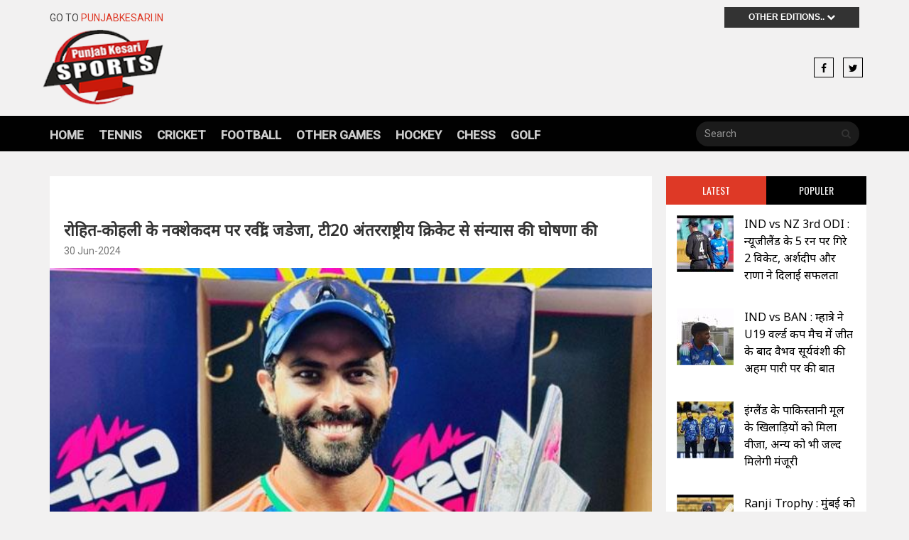

--- FILE ---
content_type: text/html; charset=utf-8
request_url: https://sports.punjabkesari.in/sports/news/ravindra-jadeja-announces-retirement-from-t20i-after-t20-wc-win-2000050
body_size: 15186
content:

<!DOCTYPE html>

<html>
<head><title>
	रोहित-कोहली के नक्शेकदम पर रवींद्र जडेजा, टी20 अंतरराष्ट्रीय क्रिकेट से संन्यास की घोषणा की - ravindra jadeja announces retirement from t20i after t20 wc win - Sports Punjab Kesari
</title><meta charset="utf-8" /><meta http-equiv="X-UA-Compatible" content="IE=edge" /><meta name="viewport" content="width=device-width, initial-scale=1" /><meta property="fb:app_id" content="600757443460527" /><meta itemprop="inLanguage" content="Hindi" /><meta itemprop="name" content="punjabkesari" /><meta itemprop="mainEntityOfPage" content="https://sports.punjabkesari.in" /><meta property="fb:pages" content="1658174287843797" /><link rel="shortcut icon" href="https://static.punjabkesari.in/mainimg/favicon.ico" type="image/x-icon" />
 <script>    var dataLayer = dataLayer ? dataLayer : [];</script>
<script type='text/javascript'> 
if ((navigator.userAgent.match(/(iphone)|(ipod)|(ipad)|(android)|(blackberry)|(windows phone)|(symbian)/i))){ 
if(location.pathname=='/'){
var request_uri = 'https://m.sports.punjabkesari.in/';
} else {
var request_uri = 'https://m.sports.punjabkesari.in'+location.pathname;
}
top.location.href= request_uri;
}
</script>
<meta name="revisit-after" content="7 days" /><meta name="ROBOTS" content="INDEX,FOLLOW" /><meta name="Resource-Type" content="Document" /><meta name="Classification" content="Newspapers Media" /><meta name="Distribution" content="Global" /><meta name="Rating" content="General" /><meta name="Doc-Type" content="Public" /><meta name="Doc-Class" content="Completed" /><meta name="Doc-Rights" content="copywritten work of Punjab Kesari" /><meta name="Author" content="Punjab Kesari" /><meta name="Abstract" content="Free online news link services to all Indian languages newspapers without downloading their fonts" /><meta name="vpath" /><meta name="page-locale-name" />
 
<!-- outstream 12112018-->
<script type="text/javascript" src="//outstream.playstream.media/domain/f82e1e7c-7f84-4c37-976f-b948a3ace330.js"></script><script data-ad-client="ca-pub-5166187966849033" async src="https://pagead2.googlesyndication.com/pagead/js/adsbygoogle.js"></script>
    <!-- Goole Fonts -->
    <link href="https://fonts.googleapis.com/css?family=Oswald:400,700|Roboto:400,500" rel="stylesheet" /><link href="https://fonts.googleapis.com/css?family=Archivo+Black|Arya|Bangers|Bowlby+One|Fugaz+One|Luckiest+Guy|Noto+Sans|Yatra+One|Oswald" rel="stylesheet" /><meta name="google-site-verification" content="hjhNb-EZewADcdxjFXXa_Lbqg4HJFbzh4n-3VN4WE6s" /><meta name="msvalidate.01" content="1BF5CD2BEE2BC9D97DA6340F5EE2B9AE" />
 <!--BEGIN FIRSTIMPRESSION TAG 28092017 -->
<script data-cfasync='false' type='text/javascript'>
        window.apd_options = { 'websiteId': 6764, 'runFromFrame': false };
        (function() {
                var w = window.apd_options.runFromFrame ? window.top : window;
                if(window.apd_options.runFromFrame && w!=window.parent) w=window.parent;
                if (w.location.hash.indexOf('apdAdmin') != -1){if(typeof(Storage) !== 'undefined') {w.localStorage.apdAdmin = 1;}}
                var adminMode = ((typeof(Storage) == 'undefined') || (w.localStorage.apdAdmin == 1));
                w.apd_options=window.apd_options;
                var apd = w.document.createElement('script'); apd.type = 'text/javascript'; apd.async = true;
                apd.src = '//' + (adminMode ? 'cdn' : 'ecdn') + '.firstimpression.io/' + (adminMode ? 'fi.js?id=' + window.apd_options.websiteId : 'fi_client.js') ;
                var s = w.document.getElementsByTagName('head')[0]; s.appendChild(apd);
        })();</script>
<!-- END FIRSTIMPRESSION TAG -->
    
           <style>
.ttxt{display:none;}
</style>
<script type="text/javascript">
   /* var mobile = (/iphone|ipod|android|blackberry|nokia|symbian|mini|windows\sce|palm/i.test(navigator.userAgent.toLowerCase()));
    var urll = window.location.href;
    if (mobile) {
        if (urll.indexOf("article") >= 0 && urll.indexOf("/photo/") < 0) {
            var newsid = urll.substr(urll.indexOf("article") + 8).replace("/", "");
            if (newsid.indexOf('/') > 0)
                newsid = newsid.substr(0, newsid.indexOf('/'));
            if (urll.indexOf("sports.punjabkesari.in/") >= 0) {
                urll = "https://m.sports.punjabkesari.in/news/article-" + newsid;
                window.location = urll;
            }
            else if (urll.indexOf("sports.punjabkesari.in") >= 0 && urll.indexOf("m.sports.punjabkesari.in") < 0) {
                urll = "https://m.sports.punjabkesari.in/news/article-" + newsid;
                window.location = urll;
            }
        }
        else if (urll.indexOf("/news/") >= 0) {		 
		  urll = urll.replace("http://sports.", "https://m.sports.");
            window.location = urll;
        }
        else if (urll.indexOf("m.sports.punjabkesari.in") < 0 && urll.indexOf("sports.punjabkesari.in") >= 0) {
            var urlRE = urll.replace("sports.punjabkesari.in", "m.sports.punjabkesari.in");
            window.location = urlRE;
        }
    }/*
     </script>
		<script type="text/javascript">
		
		if(typeof colombia == 'undefined')
		{
			var colombia = colombia || {};
			colombia.fns = colombia.fns || [];
			(function() {
				  var cads = document.createElement("script");
				  cads.async = true;
				  cads.type = "text/javascript";
				  cads.src = "//static.clmbtech.com/ctn/commons/js/colombia_v2.js";
				  var node = document.getElementsByTagName("script")[0];
				  node.parentNode.insertBefore(cads, node);
			})();
		}
  
		</script>

<script type='text/javascript'> 
/*if ((navigator.userAgent.match(/(iphone)|(ipod)|(ipad)|(android)|(blackberry)|(windows phone)|(symbian)/i))){ 
if(location.pathname=='/'){
var request_uri = 'https://m.punjabkesari.in/';
} else {
var request_uri = 'https://m.punjabkesari.in/cms'+location.pathname;
}
top.location.href= request_uri;
}*/
</script>       
    
 <script src="https://ajax.googleapis.com/ajax/libs/jquery/2.1.1/jquery.min.js"></script>
      <script src="https://ajax.aspnetcdn.com/ajax/jquery.ui/1.8.9/jquery-ui.js" type="text/javascript"></script>
    
    <script src="https://sports.punjabkesari.in/jsminify.js" type="text/javascript"></script>

     <script type="text/javascript">
         document.addEventListener("contextmenu", function (e) { e.preventDefault(); }, false);

         document.onkeydown = function (e) {
             if (e.ctrlKey &&
                 (e.keyCode === 65 ||
                  e.keyCode === 67 ||
                  e.keyCode === 73 ||
                  e.keyCode === 83 ||
                  e.keyCode === 85 ||
                  e.keyCode === 86))
                 //e.keyCode === 97 ||
                 //e.keyCode === 99 ||
                 //e.keyCode === 105||
                 //e.keyCode === 115||
                 //e.keyCode === 117||
                 //e.keyCode === 118)) 
             {
                 return false;
             } else {
                 return true;
             }
         };

         window.ondragstart = function () { return false; }
   </script>
 
<style>  
.item_content.singl p img {
    width: 100% !important;height: auto !important;
}
.item_img {
    text-align: center;
}
    input{
    display:none;}
    .g {
    font-size: 0;
    }.
div#story2, div#story3, div#story4, div#story5 {
    /* display: none; */
    opacity: 0;
}

    .item_meta {
        font-size: 14px !important;
    }

    #auth{
        color: #f72300 !important;    padding: 0 5px;letter-spacing: 1px;
    }
    #auth a {
       letter-spacing: 1px;
    }
    #auth {
    font-weight:bold;}
</style>
<script>
    var dataLayer = dataLayer ? dataLayer : [];
    function storyz(datearticle, artCat, stryid, newsUrl, contentType, doA, hoA, tags, auhtorr, subcat,authid,readtime,wordCount,engTitle) {
            var tagz = tags.split(',');             
            dataLayer.push({
                "Page Type": 'story',
                "Article Author": '' + auhtorr.toLowerCase() + '',
                "Ad Blocker": "no",
                "Client - ID": undefined,
                "Date of Article": '' + datearticle + '',
                "Article Category": '' + artCat.toLowerCase().replace("-", " ") + '',
                "Day of Article": '' + doA + '',
                "Hour of Article": '' + hoA + '',
                "Story ID": '' + stryid + '',
                "GTM Deployed Version": undefined,
                "Word Bucket": '' + wordCount + '',
                "Tags": '' + tagz + '',
                "Canonical URL": '' + newsUrl + '',
                "Content Type": '' + contentType + '',
                "Author ID": '' + authid + '',
                "Estimated reading time": '' + readtime + '',
                "Article subcategory": '' + artCat.toLowerCase().replace("-", " ") + '',
		"Article Name": '' + engTitle + ''
            });
        }


    //window.addEventListener("scroll", function () {amountscrolled()}, false)

var counter = 0, count1 = 0, count2 = 0, count3 = 0; 

function amountscrolled() {
            var winheight = window.innerHeight || (document.documentElement || document.body).clientHeight
            var docheight = getDocHeight()
            var scrollTop = window.pageYOffset || (document.documentElement || document.body.parentNode || document.body).scrollTop
            var trackLength = docheight - winheight
            var pctScrolled = Math.floor(scrollTop / trackLength * 100) // gets percentage scrolled (ie: 80 or NaN if tracklength == 0)
                     if (pctScrolled > 24 && pctScrolled < 35) {
                if (count1 < 1) {
                    count1 = 1;
                    dataLayer.push({ "event": 'customEvent', "eventCategory": 'scroll tracking', "eventAction": "25%" });
                }
            }
            if (pctScrolled > 49 && pctScrolled < 65) {
                if (count2 < 1) {
                    count2 = 1;
                    dataLayer.push({ "event": 'customEvent', "eventCategory": 'scroll tracking', "eventAction": "50%" });
                }
            }
            if (pctScrolled > 74 && pctScrolled <85) {
                if (counter < 1) {
                    counter = 1;
                    dataLayer.push({ "event": 'customEvent', "eventCategory": 'scroll tracking', "eventAction": "75%" });
                }
            }
             if (pctScrolled > 99) {
                if (count3 < 1) {
                    count3 = 1;
                    dataLayer.push({ "event": 'customEvent', "eventCategory": 'scroll tracking', "eventAction": "100%" });
                }
            }
        } 

    function getDocHeight() {
            var D = document;
            return Math.max(
                D.body.scrollHeight, D.documentElement.scrollHeight,
                D.body.offsetHeight, D.documentElement.offsetHeight,
                D.body.clientHeight, D.documentElement.clientHeight
            )
        }
</script>
<script async='async'src='https://www.googletagservices.com/tag/js/gpt.js'></script>
<script>
  var googletag = googletag || {};
  googletag.cmd = googletag.cmd || [];
</script>

<script>
  googletag.cmd.push(function() {
   googletag.defineSlot('/15415905/pageinarticle', [1, 1], 'div-gpt-ad-1566806613823-0').addService(googletag.pubads());

    googletag.pubads().enableSingleRequest();
    googletag.enableServices();
  });
</script> 


<!-- START AMAZON PUBLISHER 12-July-2018 --->
<script>
//load the apstag.js library
!function(a9,a,p,s,t,A,g){if(a[a9])return;function q(c,r){a[a9]._Q.push([c,r])}a[a9]={init:function(){q("i",arguments)},fetchBids:function(){q("f",arguments)},setDisplayBids:function(){},targetingKeys:function(){return[]},_Q:[]};A=p.createElement(s);A.async=!0;A.src=t;g=p.getElementsByTagName(s)[0];g.parentNode.insertBefore(A,g)}("apstag",window,document,"script","//c.amazon-adsystem.com/aax2/apstag.js");

//initialize the apstag.js library on the page to allow bidding
apstag.init({
     pubID: 'a49978b6-154a-4cee-81c7-d9860f3fc01d', //enter your pub ID here as shown above, it must within quotes
     adServer: 'googletag'
});
apstag.fetchBids({
     slots: [{
         slotID: 'div-gpt-ad-1523354568210-0', //example: 'div-gpt-ad-1475102693815-0'
         slotName: '/15415905/PK_homepg_top_970*90', //example: '12345/box-1'
         sizes: [970, 90] //example: [[300,250], [300,600]]
     },
     {
         slotID: 'div-gpt-ad-1523353630490-0', //example: 'div-gpt-ad-1475185990716-0'
         slotName: '/15415905/punjabkesari_storypage_300x600_rightside', //example: '12345/leaderboard-1'
         sizes: [[336, 280], [300, 250], [300, 600]] //example: [[728,90]]
     },
     {
         slotID: 'div-gpt-ad-1524728109028-0', //example: 'div-gpt-ad-1475185990716-0'
         slotName: '/15415905/pk_desktop_storypage_belowimage728x90', //example: '12345/leaderboard-1'
         sizes: [728, 90] //example: [[728,90]]
     },
     {
         slotID: 'div-gpt-ad-1523355195177-0', //example: 'div-gpt-ad-1475185990716-0'
         slotName: '//15415905/PK_homepg_belowcity_336*280', //example: '12345/leaderboard-1'
         sizes: [336, 280] //example: [[728,90]]
     }],
     timeout: 2e3
}, function(bids) {
     // set apstag targeting on googletag, then trigger the first DFP request in googletag's disableInitialLoad integration
     googletag.cmd.push(function(){
         apstag.setDisplayBids();
         googletag.pubads().refresh();
     });
}); 
</script>
<!-- AMAZON PUBLISHER end ----->

 
 <script async src='https://sports.punjabkesari.in/dlayer-sports.js'></script>

<script async='async' src='https://www.googletagservices.com/tag/js/gpt.js'></script>
<script>
  var googletag = googletag || {};
  googletag.cmd = googletag.cmd || [];
</script>

<script>
  googletag.cmd.push(function() {
googletag.defineSlot('/15415905/sportspunjabkesari728x90', [728,90], 'div-gpt-ad-1534840508914-0').addService(googletag.pubads());
 googletag.defineSlot('/15415905/sportspunjabkesari300x250', [[336,280], [300, 250]],'div-gpt-ad-1534840610453-0').addService(googletag.pubads());
  googletag.defineSlot('/15415905/sportspunjabkesari728x90-2', [728,90], 'div-gpt-ad-1534932871554-0').addService(googletag.pubads());
googletag.defineSlot('/15415905/sportspunjabkesari728x90-3', [728,90], 'div-gpt-ad-1534932961975-0').addService(googletag.pubads());
 googletag.defineSlot('/15415905/sportspunjabkesari300x250-2',[[336, 280], [300, 250]],'div-gpt-ad-1534933042800-0').addService(googletag.pubads());

 googletag.pubads().enableSingleRequest();
    googletag.pubads().collapseEmptyDivs();
    googletag.enableServices();
  });
</script>

<!--izotoo 11072022-->
<script> window._izq = window._izq || []; window._izq.push(["init" ]); </script>
<script src="https://cdn.izooto.com/scripts/6c303dd1a0f245d0a13731eb77d695a9806227df.js"></script>
<!--Izotoo End-->
 
<!-- Google Tag Manager -->
<script>(function (w, d, s, l, i) {
    w[l] = w[l] || []; w[l].push({
        'gtm.start':
        new Date().getTime(), event: 'gtm.js'
    }); var f = d.getElementsByTagName(s)[0],
    j = d.createElement(s), dl = l != 'dataLayer' ? '&l=' + l : ''; j.async = true; j.src =
    'https://www.googletagmanager.com/gtm.js?id=' + i + dl; f.parentNode.insertBefore(j, f);
})(window, document, 'script', 'dataLayer', 'GTM-TPWTG5R');</script>
<!-- End Google Tag Manager -->


<meta name="description" content="भारतीय कप्तान रोहित शर्मा और विराट कोहली के नक्शेकदम पर चलते हुए रवींद्र जडेजा ने भी भारत की टी20 विश्व कप 2024 जीत के बाद टी20 अंतरराष्ट्रीय मैचों से संन्यास की घोषणा कर दी है।" /><meta name="H1" content="रोहित-कोहली के नक्शेकदम पर रवींद्र जडेजा, टी20 अंतरराष्ट्रीय क्रिकेट से संन्यास की घोषणा की" /><meta name="keywords" content="Ravindra Jadeja, रवींद्र जडेजा, Ravindra Jadeja Retires, Cricket" /><meta name="news_keywords" content="Ravindra Jadeja, रवींद्र जडेजा, Ravindra Jadeja Retires, Cricket,,2024-06-30T05:19:27+05:30" /><meta itemprop="url" content="https://sports.punjabkesari.in/sports/news/ravindra-jadeja-announces-retirement-from-t20i-after-t20-wc-win-2000050" /><meta itemprop="headline" content="रोहित-कोहली के नक्शेकदम पर रवींद्र जडेजा, टी20 अंतरराष्ट्रीय क्रिकेट से संन्यास की घोषणा की" /><meta itemprop="description" content="भारतीय कप्तान रोहित शर्मा और विराट कोहली के नक्शेकदम पर चलते हुए रवींद्र जडेजा ने भी भारत की टी20 विश्व कप 2024 जीत के बाद टी20 अंतरराष्ट्रीय मैचों से संन्यास की घोषणा कर दी है।" /><meta itemprop="keywords" content="Ravindra Jadeja, रवींद्र जडेजा, Ravindra Jadeja Retires, Cricket" /><meta property="og:url" content="https://sports.punjabkesari.in/sports/news/ravindra-jadeja-announces-retirement-from-t20i-after-t20-wc-win-2000050" /><meta property="og:title" content="रोहित-कोहली के नक्शेकदम पर रवींद्र जडेजा, टी20 अंतरराष्ट्रीय क्रिकेट से संन्यास की घोषणा की" /><meta property="og:image" content="https://static.punjabkesari.in/multimedia/2024_6image_17_19_134768122ravindra-jadeja-announc-ll.jpg" /><meta property="og:description" content="भारतीय कप्तान रोहित शर्मा और विराट कोहली के नक्शेकदम पर चलते हुए रवींद्र जडेजा ने भी भारत की टी20 विश्व कप 2024 जीत के बाद टी20 अंतरराष्ट्रीय मैचों से संन्यास की घोषणा कर दी है।" /><meta property="og:locale" content="hi_IN" /><meta property="og:type" content="website" /><meta property="og:site_name" content="punjabkesari" /><link rel="canonical" href="https://sports.punjabkesari.in/sports/news/ravindra-jadeja-announces-retirement-from-t20i-after-t20-wc-win-2000050" /><link rel="amphtml" href="https://m.sports.punjabkesari.in/sports/news/ravindra-jadeja-announces-retirement-from-t20i-after-t20-wc-win-2000050?amp" /><link rel="alternate" media="only screen and (max-width: 640px)" href="https://m.sports.punjabkesari.in/sports/news/ravindra-jadeja-announces-retirement-from-t20i-after-t20-wc-win-2000050" /><meta property="article:published_time" content="2024-06-30T05:19:27+05:30" /><meta property="article:modified_time" content="2024-06-30T08:40:28+05:30" /><meta property="article:section" /><meta property="article:tag" content="Ravindra Jadeja" /><meta property="article:tag" content="रवींद्र जडेजा" /><meta property="article:tag" content="Ravindra Jadeja Retires" /><meta property="article:tag" content="Cricket" /><link href="https://static.punjabkesari.in/web_sports_assets/bootstrap.min.css" type="text/css" rel="stylesheet" /><link href="/assets/fonts/font-awesome/css/font-awesome.min.css" type="text/css" rel="stylesheet" /><link href="https://static.punjabkesari.in/web_sports_assets/owl.carousel.css" type="text/css" rel="stylesheet" /><link href="https://static.punjabkesari.in/web_sports_assets/owl.theme.default.min.css" type="text/css" rel="stylesheet" /><link href="https://static.punjabkesari.in/web_sports_assets/offcanvas.min.css" type="text/css" rel="stylesheet" /><link href="https://static.punjabkesari.in/web_sports_assets/style.css" type="text/css" rel="stylesheet" /></head>
<body>
    <form method="post" action="/sports/news/ravindra-jadeja-announces-retirement-from-t20i-after-t20-wc-win-2000050" id="form1">
<input type="hidden" name="__VIEWSTATE" id="__VIEWSTATE" value="Ed6AS51A8zJkdqoSmyrEZnGI4uFEmuN5PWZT9Obrh+RyTg8RIQI0Dr1nG8zEkGiASxGqyVZkDrLTMfVvS0JkY5OsPZbQjTNMiDB0JQfhTSM=" />

<input type="hidden" name="__VIEWSTATEGENERATOR" id="__VIEWSTATEGENERATOR" value="05E0F5E4" />
<input type="hidden" name="__EVENTVALIDATION" id="__EVENTVALIDATION" value="nFmeMvgj2tgT7EBMtmy6Z/2xaEH8397lSO3evYKRtX8wFnRwsenG51PDvSGtuk8dDPkBCHUyDDiumzo+ni4Lv3e3rY/LWkKYInvzfprqgEXsAwjRGbeQ4AlawD8zejDB" />

        <div id="main-wrapper">
            <!-- Header Section -->
            
<script type="text/javascript">


    function onPress_ENTER(e) {
        var keyPressed = e.keyCode || e.which;

        //if ENTER is pressed
        if (keyPressed == 13) {
            e.preventDefault();
            fn_search();
        }
    }
function fn_search() {
    var srchwrd = "";
    var val = document.getElementById("txt_search").value.replace(" ", "-").toLowerCase().trim().toString();
    srchwrd = val;

    val = get_url(val);
   
    
    if (val != "" && val != null) {
        srchClick(srchwrd);
        window.open("https://sports.punjabkesari.in/search/" + val, "_parent");
    }
    else
        alert("Please enter keyword to Search");
}

   function get_url(search) {
    search = search.replace("  ", " ").replace("\\", "");
    var special_char = [":", "!", "@", "#", "$", "%", "^", "&", "*", "(", ")", "+", "=", "-", "[", "]", ";", ".", "/", "{", "}", "|", ":", "<", ">", "?", "--", ".", ",", "'"];
    for (var i = 0; i < special_char.length ; i++) {
        search = search.trim().replace(special_char[i], "-");
    }
    search = search.replace(" ", "-").replace("--", "-").toLowerCase();
    return search;
  }
    </script>
    <!-- Header Section -->
	<header>
	    <div class="container">
	     	<div class="top_ber">
				<div class="row">
		    		<div class="col-md-6">
						<div class="top_ber_left">
							Go to <a href="https://www.punjabkesari.in/" title="Punjab Kesari" onclick="logoSec('Punjab kesari link')">PunjabKesari.in</a>
						</div><!--top_ber_left-->
		    		</div><!--col-md-6-->
		    		<div class="col-md-6">
		    			<div class="top_ber_right">
		    				<div class="top-menu">
		    					<div id="sub3">

<ul class="sis-site">
<li class="sis">Other Editions..

<i class="fa fa-chevron-down" aria-hidden="true"></i>

 <ul>
<li><a href="https://www.punjabkesari.in/" title="Punjab Kesari" onclick="otherLink('Punjab Kesari')">Punjab Kesari</a></li>
<li><a href="https://www.kesari.tv/" title="Kesari TV" onclick="otherLink('Kesari TV')">Kesari TV</a></li>
<li><a href="//epaper.punjabkesari.in/" title="Punjab Kesari Epaper" onclick="otherLink('Punjab Kesari Epaper')">Punjab Kesari Epaper</a></li>
<li><a href="https://www.navodayatimes.in/" title="Navodaya Times" onclick="otherLink('Navodaya Times')">Navodaya Times</a></li>
<li><a href="https://jagbani.punjabkesari.in/" title="Jagbani" onclick="otherLink('Jagbani')">Jagbani</a></li>
<li><a href="https://jagbani.kesari.tv/" title="Jagbani TV" onclick="otherLink('Jagbani TV')">Jagbani TV</a></li>
<li><a href="//epaper.jagbani.com/" title="Jagbani Epaper" onclick="otherLink('Jagbani Epaper')">Jagbani Epaper</a></li>
</ul>
</li>
</ul>
</div>              
</div><!--top-menu-->
		    			</div><!--top_ber_left-->
		    		</div><!--col-md-6-->
		    	</div><!--row-->
	     	</div><!--top_ber-->
	     	
	     	<div class="header-section">
				<div class="row">
		    	 	<div class="col-md-3">
						<div class="logo">
						<a  href="https://sports.punjabkesari.in" title="Punjab Kesari Sports" onclick="logoSec('logo')"><img class="img-responsive" src="https://static.punjabkesari.in/web_sports_assets/logo2.png" alt="Logo"></a>
						</div><!--logo-->
		    	 	</div><!--col-md-3-->
		    	 	
		    	 	<div class="col-md-6">
						<div id="header_dvbanner" class="header_ad_banner"></div>
		    	 	</div><!--col-md-6-->
		    	 	
		    	 	<div class="col-md-3">
						<div class="social_icon1">
								<a class="icons-sm fb-ic" href="https://www.facebook.com/punjabkesarisports" title="Facebook" onclick="socialShare('header','facebook');"><i class="fa fa-facebook"></i></a>
								<!--Twitter-->
								<a class="icons-sm tw-ic" href="https://twitter.com/sportskesari" title="Twitter" onclick="socialShare('header','twitter');"><i class="fa fa-twitter"></i></a>
								
						</div> <!--social_icon1-->
		    	 	</div><!--col-md-3-->
		    	</div> <!--row-->	
	     	</div><!--header-section-->    	      
	    </div><!-- /.container -->   

		<nav class="navbar main-menu navbar-inverse navbar-static-top" role="navigation">
			<div class="container">
				<div class="navbar-header">
				<button type="button" class="navbar-toggle collapsed pull-left" data-toggle="offcanvas">
					<span class="sr-only">Toggle navigation</span>
					<span class="icon-bar"></span>
					<span class="icon-bar"></span>
					<span class="icon-bar"></span>
				</button>
				</div>  
				<div id="navbar" class="collapse navbar-collapse sidebar-offcanvas">
				<ul id="header_ul_menu" class="nav navbar-nav"><li class="hidden"><a href="#page-top"></a></li><li><a itemprop="url" class="page-scroll" href="https://sports.punjabkesari.in/"  onclick="menu('Home');" title="Home">Home</a></li><li><a itemprop="url" class="page-scroll " href="https://sports.punjabkesari.in/tennis" onclick="menu('Tennis');" title="Tennis">Tennis</a></li><li><a itemprop="url" class="page-scroll " href="https://sports.punjabkesari.in/cricket" onclick="menu('Cricket');" title="Cricket">Cricket</a></li><li><a itemprop="url" class="page-scroll " href="https://sports.punjabkesari.in/football" onclick="menu('Football');" title="Football">Football</a></li><li><a itemprop="url" class="page-scroll " href="https://sports.punjabkesari.in/other-games" onclick="menu('Other Games');" title="Other Games">Other Games</a></li><li><a itemprop="url" class="page-scroll " href="https://sports.punjabkesari.in/hockey" onclick="menu('Hockey');" title="Hockey">Hockey</a></li><li><a itemprop="url" class="page-scroll " href="https://sports.punjabkesari.in/chess" onclick="menu('Chess');" title="Chess">Chess</a></li><li><a itemprop="url" class="page-scroll " href="https://sports.punjabkesari.in/golf" onclick="menu('Golf');" title="Golf">Golf</a></li></ul>
                    
				<div class="pull-right">
					<form class="navbar-form" role="search">
						<div class="input-group" style="width:230px;background-color:#1b1b1b;border-radius:20px;margin-top:8px;">
							<input class="form-control" placeholder="Search" name="q" type="text" id="txt_search" onkeypress="onPress_ENTER(event)"> 
							<div class="input-group-btn">
								<button class="btn btn-default" type="button" onclick="javascript:fn_search();" id="btn_search"><i class="fa fa-search" aria-hidden="true"></i></button>
                               
							</div>
						</div>
					</form>
				</div>
				</div>
			</div>
		</nav> 
		<!-- .navbar -->
<div id="header_banr" class="category_layout" style="text-align:center;"> 
         
 <!-- <a href="https://sports.punjabkesari.in/t20-world-cup" title="T20 World Cup" class="banr"><img src="https://static.punjabkesari.in/img/T20-world-cup-2021.gif" alt="T20-world-cup-2021" style="padding:10px 0;"></a> -->
                                                                                            </div>
	</header>

            



     
<section id="feature_category_section" class="feature_category_section single-page section_wrapper">
	<div class="container">   
		<div class="row">
		   	 <div class="col-md-9">
                      <span id="0end" class="g"></span>
				<div id="ContentPlaceHolder1_story1" class="single_content_layout"><div class="ad"><!-- /15415905/sportspunjabkesari728x90 --><div id='div-gpt-ad-1534840508914-0' style='height:90px; width:728px;'><script>googletag.cmd.push(function() {googletag.display('div-gpt-ad-1534840508914-0'); });</script></div></div> <div class="news_item_title single"><h1 itemprop="headline"><a itemprop="url" href="https://sports.punjabkesari.in/sports/news/ravindra-jadeja-announces-retirement-from-t20i-after-t20-wc-win-2000050" title="ravindra jadeja announces retirement from t20i after t20 wc win">रोहित-कोहली के नक्शेकदम पर रवींद्र जडेजा, टी20 अंतरराष्ट्रीय क्रिकेट से संन्यास की घोषणा की</a></h1></div><!--news_item_title--><div class="item_meta"><a href="#" itemprop="datePublished">30 Jun-2024</a></div><div class="item feature_news_item"><div class="item_img sing"><img itemprop="image" class="img-responsive" src="https://static.punjabkesari.in/multimedia/2024_6image_17_19_134768122ravindra-jadeja-announc-ll.jpg" alt="Sports"></div><div class="item_wrapper"><div class="single_social_icon"><a class="icons-sm fb-ic" href="#" onclick="customSharing('https://www.facebook.com/sharer/sharer.php?u=https://sports.punjabkesari.in/sports/news/ravindra-jadeja-announces-retirement-from-t20i-after-t20-wc-win-2000050','facebook');comstry('article social share','social share','facebook','0','Sanjeev','no','Sports','Sunday','6/30/2024 8:40:28 PM','20','2000050','334','Ravindra Jadeja, रवींद्र जडेजा, Ravindra Jadeja Retires, Cricket','https://sports.punjabkesari.in/sports/news/ravindra-jadeja-announces-retirement-from-t20i-after-t20-wc-win-2000050','text','21','10','Sports','ravindra jadeja announces retirement from t20i after t20 wc win')" title="Facebook" alt="Facebook"><i class="fa fa-facebook"></i><span>Facebook</span></a><a class="icons-sm tw-ic" href="#" onclick="customSharing('https://twitter.com/share?text=रोहित-कोहली के नक्शेकदम पर रवींद्र जडेजा, टी20 अंतरराष्ट्रीय क्रिकेट से संन्यास की घोषणा की&url=https://sports.punjabkesari.in/sports/news/ravindra-jadeja-announces-retirement-from-t20i-after-t20-wc-win-2000050','twitter'); comstry('article social share','social share','twitter','0','Sanjeev','no','Sports','Sunday','6/30/2024 8:40:28 PM','20','2000050','334','Ravindra Jadeja, रवींद्र जडेजा, Ravindra Jadeja Retires, Cricket','https://sports.punjabkesari.in/sports/news/ravindra-jadeja-announces-retirement-from-t20i-after-t20-wc-win-2000050','text','21','10','Sports','ravindra jadeja announces retirement from t20i after t20 wc win')" title="Twitter" alt="Twitter"><i class="fa fa-twitter"></i><span>Twitter</span></a><a class="icons-sm li-ic" href="#" onclick="customSharing('https://www.linkedin.com/shareArticle?mini=true&url=https://sports.punjabkesari.in/sports/news/ravindra-jadeja-announces-retirement-from-t20i-after-t20-wc-win-2000050','linkedin');comstry('article social share','social share','linkdin','0','Sanjeev','no','Sports','Sunday','6/30/2024 8:40:28 PM','20','2000050','334','Ravindra Jadeja, रवींद्र जडेजा, Ravindra Jadeja Retires, Cricket','https://sports.punjabkesari.in/sports/news/ravindra-jadeja-announces-retirement-from-t20i-after-t20-wc-win-2000050','text','21','10','Sports','ravindra jadeja announces retirement from t20i after t20 wc win')" title="Linkedin" alt="Linkedin"><i class="fa fa-linkedin"></i><span>Linkedin</span></a></div><div class="item_content singl" itemprop="description"><p style="text-align:justify"><strong>स्पोर्ट्स डेस्क : </strong>भारतीय कप्तान रोहित शर्मा और विराट कोहली के नक्शेकदम पर चलते हुए रवींद्र जडेजा ने भी भारत की टी20 विश्व कप 2024 जीत के बाद टी20 अंतरराष्ट्रीय मैचों से संन्यास की घोषणा कर दी है। भारत के इस दिग्गज ऑलराउंडर ने बारबाडोस के केंसिंग्टन ओवल में दक्षिण अफ्रीका के खिलाफ 7 रन की जीत के बाद ड्रेसिंग रूम में विश्व कप ट्रॉफी के साथ अपनी तस्वीर पोस्ट करते हुए सोशल मीडिया के माध्यम से इसकी पुष्टि की।&nbsp;</p>

<p style="text-align:justify">जडेजा ने लिखा, &#39;कृतज्ञता से भरे दिल के साथ मैं टी20 अंतरराष्ट्रीय मैचों को अलविदा कहता हूं। गर्व से सरपट दौड़ने वाले एक दृढ़ घोड़े की तरह, मैंने हमेशा अपने देश के लिए अपना सर्वश्रेष्ठ दिया है और अन्य प्रारूपों में भी ऐसा करना जारी रखूंगा। टी20 विश्व कप जीतना एक सपना सच होने जैसा था, मेरे टी20 अंतरराष्ट्रीय करियर का एक शिखर। यादों, जयकारों और अटूट समर्थन के लिए धन्यवाद।&#39;&nbsp;</p>

<p style="text-align:justify">महेंद्र सिंह धोनी के नेतृत्व में टीम में जगह बनाने के बाद से स्पिन-गेंदबाजी ऑलराउंडर ने लंबा सफर तय किया है। लेकिन हाल ही में समाप्त हुए टूर्नामेंट में वह अपनी लय हासिल नहीं कर पाए हैं। फरवरी 2009 में श्रीलंका के खिलाफ पदार्पण करने के बाद से उन्होंने जिन 74 मैचों में हिस्सा लिया है, उनमें कुल 515 रन बनाए हैं और सबसे छोटे प्रारूप में 54 विकेट लिए हैं। बल्ले से उनका सर्वश्रेष्ठ प्रदर्शन 2022 में इंग्लैंड के खिलाफ आया, जहां उन्होंने 29 गेंदों पर 46 रन बनाए, जो अंतर साबित हुआ क्योंकि उन्होंने खेल को 49 रनों से जीत लिया।&nbsp;</p>

<p style="text-align:justify">गेंद के साथ उनका सर्वश्रेष्ठ गेंदबाजी प्रदर्शन 2021 टी20 विश्व कप में स्कॉटलैंड के खिलाफ था, जहां उन्होंने दुबई में 3/15 के आंकड़े हासिल किए थे। जडेजा के बारे में सबसे उल्लेखनीय विशेषता उनकी फील्डिंग रही है। ऐसे समय में जब हमारे पास सुरेश रैना और युवराज सिंह जैसे खिलाड़ी थे, सौराष्ट्र के ऑलराउंडर अपने करियर में कई मौकों पर लक्ष्य को हिट करने की अपनी क्षमता के साथ और भी अधिक उभरने में कामयाब रहे।&nbsp;</p>
</div><div class="category_list"><a itemprop="url" href="/tags/ravindra-jadeja" title="Ravindra Jadeja" onclick="comstry('article_page','article content tracking','article tag click','Ravindra Jadeja','Sanjeev','no','Sports','Sunday','6/30/2024 8:40:28 PM','20','2000050','334','Ravindra Jadeja, रवींद्र जडेजा, Ravindra Jadeja Retires, Cricket','https://sports.punjabkesari.in/sports/news/ravindra-jadeja-announces-retirement-from-t20i-after-t20-wc-win-2000050','text','21','10','Sports','ravindra jadeja announces retirement from t20i after t20 wc win')">Ravindra Jadeja</a><a itemprop="url" href="/tags/रवींद्र-जडेजा" title=" रवींद्र जडेजा" onclick="comstry('article_page','article content tracking','article tag click',' रवींद्र जडेजा','Sanjeev','no','Sports','Sunday','6/30/2024 8:40:28 PM','20','2000050','334','Ravindra Jadeja, रवींद्र जडेजा, Ravindra Jadeja Retires, Cricket','https://sports.punjabkesari.in/sports/news/ravindra-jadeja-announces-retirement-from-t20i-after-t20-wc-win-2000050','text','21','10','Sports','ravindra jadeja announces retirement from t20i after t20 wc win')"> रवींद्र जडेजा</a><a itemprop="url" href="/tags/ravindra-jadeja-retires" title=" Ravindra Jadeja Retires" onclick="comstry('article_page','article content tracking','article tag click',' Ravindra Jadeja Retires','Sanjeev','no','Sports','Sunday','6/30/2024 8:40:28 PM','20','2000050','334','Ravindra Jadeja, रवींद्र जडेजा, Ravindra Jadeja Retires, Cricket','https://sports.punjabkesari.in/sports/news/ravindra-jadeja-announces-retirement-from-t20i-after-t20-wc-win-2000050','text','21','10','Sports','ravindra jadeja announces retirement from t20i after t20 wc win')"> Ravindra Jadeja Retires</a><a itemprop="url" href="/tags/cricket" title=" Cricket" onclick="comstry('article_page','article content tracking','article tag click',' Cricket','Sanjeev','no','Sports','Sunday','6/30/2024 8:40:28 PM','20','2000050','334','Ravindra Jadeja, रवींद्र जडेजा, Ravindra Jadeja Retires, Cricket','https://sports.punjabkesari.in/sports/news/ravindra-jadeja-announces-retirement-from-t20i-after-t20-wc-win-2000050','text','21','10','Sports','ravindra jadeja announces retirement from t20i after t20 wc win')"> Cricket</a></div></div></div><div class="ad"><!-- /15415905/sportspunjabkesari728x90-2 --><div id='div-gpt-ad-1534932871554-0' style='height:90px; width:728px;'><script>googletag.cmd.push(function() {googletag.display('div-gpt-ad-1534932871554-0'); });</script></div></div> <div class="single_related_news" id="dv_related_news" runat="server"><div class="single_media_title"><h2><a href="/sports" title="Click here to view more Related news">Related News</a></h2></div><div class="media_wrapper"><div class="media"><div class="media-left"><a itemprop="url" href="https://sports.punjabkesari.in/sports/news/australian-pm-shares-emotional-message-on-usman-khawaja-retirement-2271550" title="अंतरराष्ट्रीय क्रिकेट से उस्मान ख्वाजा का संन्यास, ऑस्ट्रेलियाई PM ने साझा किया भावुक संदेश"><img itemprop="image" class="media-object" src="https://static.punjabkesari.in/multimedia/2026_1image_12_21_085590338australian-pm-shares-em-rt.jpg" alt="Sports"></a></div><div class="media-body"><h4 class="media-heading" itemprop="headline"><a itemprop="url" href="https://sports.punjabkesari.in/sports/news/australian-pm-shares-emotional-message-on-usman-khawaja-retirement-2271550" title="अंतरराष्ट्रीय क्रिकेट से उस्मान ख्वाजा का संन्यास, ऑस्ट्रेलियाई PM ने साझा किया भावुक संदेश">अंतरराष्ट्रीय क्रिकेट से उस्मान ख्वाजा का संन्यास, ऑस्ट्रेलियाई PM ने साझा किया भावुक संदेश</a></h4><div class="media_meta"><a href="#">04 Jan-2026</a><a href="#"></a></div></div></div><div class="media"><div class="media-left"><a itemprop="url" href="https://sports.punjabkesari.in/sports/news/mohammed-siraj-spoke-on-ravindra-jadeja-form-2278588" title="रवींद्र जडेजा के फॉर्म पर बोले मोहम्मद सिराज, तीसरे वनडे से पहले दिया बड़ा बयान"><img itemprop="image" class="media-object" src="https://static.punjabkesari.in/multimedia/2026_1image_15_38_273894749mohammed-siraj-spoke-on-rt.jpg" alt="Sports"></a></div><div class="media-body"><h4 class="media-heading" itemprop="headline"><a itemprop="url" href="https://sports.punjabkesari.in/sports/news/mohammed-siraj-spoke-on-ravindra-jadeja-form-2278588" title="रवींद्र जडेजा के फॉर्म पर बोले मोहम्मद सिराज, तीसरे वनडे से पहले दिया बड़ा बयान">रवींद्र जडेजा के फॉर्म पर बोले मोहम्मद सिराज, तीसरे वनडे से पहले दिया बड़ा बयान</a></h4><div class="media_meta"><a href="#">17 Jan-2026</a><a href="#"></a></div></div></div><div class="media"><div class="media-left"><a itemprop="url" href="https://sports.punjabkesari.in/sports/news/virat-kohli-retired-from-test-cricket-too-early-legendary-fast-bowler-donald-2275463" title="विराट कोहली ने टेस्ट क्रिकेट से जल्दी संन्यास लिया : दिग्गज तेज गेंदबाज डोनाल्ड"><img itemprop="image" class="media-object" src="https://static.punjabkesari.in/multimedia/2026_1image_14_06_110784630virat-kohli-retired-fro-rt.jpg" alt="Sports"></a></div><div class="media-body"><h4 class="media-heading" itemprop="headline"><a itemprop="url" href="https://sports.punjabkesari.in/sports/news/virat-kohli-retired-from-test-cricket-too-early-legendary-fast-bowler-donald-2275463" title="विराट कोहली ने टेस्ट क्रिकेट से जल्दी संन्यास लिया : दिग्गज तेज गेंदबाज डोनाल्ड">विराट कोहली ने टेस्ट क्रिकेट से जल्दी संन्यास लिया : दिग्गज तेज गेंदबाज डोनाल्ड</a></h4><div class="media_meta"><a href="#">11 Jan-2026</a><a href="#"></a></div></div></div><div class="media"><div class="media-left"><a itemprop="url" href="https://sports.punjabkesari.in/sports/news/srikkanth-believes-ravindra-jadeja-is-indecisive-whether-to-attack-or-defend-2277333" title="रवींद्र जडेजा से वनडे में क्यों नहीं बन रहे रन, पूर्व भारतीय क्रिकेटर क्रिस श्रीकांत ने बताई समस्या"><img itemprop="image" class="media-object" src="https://static.punjabkesari.in/multimedia/2026_1image_12_05_401420715srikkanth-believes-jade-rt.jpg" alt="Sports"></a></div><div class="media-body"><h4 class="media-heading" itemprop="headline"><a itemprop="url" href="https://sports.punjabkesari.in/sports/news/srikkanth-believes-ravindra-jadeja-is-indecisive-whether-to-attack-or-defend-2277333" title="रवींद्र जडेजा से वनडे में क्यों नहीं बन रहे रन, पूर्व भारतीय क्रिकेटर क्रिस श्रीकांत ने बताई समस्या">रवींद्र जडेजा से वनडे में क्यों नहीं बन रहे रन, पूर्व भारतीय क्रिकेटर क्रिस श्रीकांत ने बताई समस्या</a></h4><div class="media_meta"><a href="#">15 Jan-2026</a><a href="#"></a></div></div></div><div class="media"><div class="media-left"><a itemprop="url" href="https://sports.punjabkesari.in/sports/news/questions-raised-about-virat-kohli-retirement-sanjay-manjrekar-expresses-regret-2272795" title="विराट कोहली के संन्यास पर सवाल, संजय मांजरेकर ने जताया अफसोस"><img itemprop="image" class="media-object" src="https://static.punjabkesari.in/multimedia/2026_1image_16_24_548291038questions-raised-about--rt.jpg" alt="Sports"></a></div><div class="media-body"><h4 class="media-heading" itemprop="headline"><a itemprop="url" href="https://sports.punjabkesari.in/sports/news/questions-raised-about-virat-kohli-retirement-sanjay-manjrekar-expresses-regret-2272795" title="विराट कोहली के संन्यास पर सवाल, संजय मांजरेकर ने जताया अफसोस">विराट कोहली के संन्यास पर सवाल, संजय मांजरेकर ने जताया अफसोस</a></h4><div class="media_meta"><a href="#">06 Jan-2026</a><a href="#"></a></div></div></div></div></div><center><div class="fb-comments" data-href="https://sports.punjabkesari.in/sports/news/ravindra-jadeja-announces-retirement-from-t20i-after-t20-wc-win-2000050" data-numposts="5" width="100%"></div></center><input type="text" value="/sports/news/ravindra-jadeja-announces-retirement-from-t20i-after-t20-wc-win-2000050" runat="server" id="hide1" /><input type="text" value="2000050" runat="server" id="newsidz1" /><input type="text" value="/sports/news/superbet-romania-chess-classic-2024-2000047" runat="server" id="hide2" /><input type="text" value="2000047" runat="server" id="newsidz2" /><input type="text" value="/sports/news/england-team-announced-for-test-series-against-west-indies-2000040" runat="server" id="hide3" /><input type="text" value="2000040" runat="server" id="newsidz3" /><input type="text" value="/sports/news/suryakumar-receives-best-fielder-award-from-jay-shah-2000006" runat="server" id="hide4" /><input type="text" value="2000006" runat="server" id="newsidz4" /><input type="text" value="/sports/news/south-africa-captain-markram-said--this-is-a-heart-wrenching-defeat-1999986" runat="server" id="hide5" /><input type="text" value="1999986" runat="server" id="newsidz5" /></div><!--single_content_layout--> 
                     
 <script>

     (function (d, s, id) {
         var js, fjs = d.getElementsByTagName(s)[0];
         if (d.getElementById(id)) return;
         js = d.createElement(s); js.id = id;
         js.src = "//connect.facebook.net/en_US/all.js#xfbml=1&appId=600757443460527";
         fjs.parentNode.insertBefore(js, fjs);
     }(document, 'script', 'facebook-jssdk'));</script>
		   	 </div>

			 	<div class="col-md-3">

				<div id="ContentPlaceHolder1_dv_side_bar_dt" class="tab sitebar"><ul class="nav nav-tabs"><li class="active"><a  href="#1" data-toggle="tab">Latest</a></li><li><a href="#2" data-toggle="tab">Populer</a></li></ul><div class="tab-content"><div class="tab-pane active" id="1"><div class="media"><div class="media-left"><a itemprop="url" href="https://sports.punjabkesari.in/sports/news/ind-vs-nz-3rd-odi-18-jan-2026-2278931" title="ind vs nz 3rd odi 18 jan 2026" onclick="ltstpop('latest','1','ind vs nz 3rd odi 18 jan 2026','ind vs nz 3rd odi 18 jan 2026')"><img itemprop="image" class="media-object" src="https://img.punjabkesari.in/default.aspx?img=https://static.punjabkesari.in/multimedia/2026_1image_13_04_477271056ind-vs-nz-3rd-odi-sq.jpg&width=80" alt="Sports"></a></div><div class="media-body"><h4 class="media-heading" itemprop="headline"><a itemprop="url" href="https://sports.punjabkesari.in/sports/news/ind-vs-nz-3rd-odi-18-jan-2026-2278931" title="ind vs nz 3rd odi 18 jan 2026" onclick="ltstpop('latest','1','ind vs nz 3rd odi 18 jan 2026','ind vs nz 3rd odi 18 jan 2026')">IND vs NZ 3rd ODI : न्यूजीलैंड के 5 रन पर गिरे 2 विकेट, अर्शदीप और राणा ने दिलाई सफलता</a></h4></div></div><div class="media"><div class="media-left"><a itemprop="url" href="https://sports.punjabkesari.in/sports/news/ayush-mhatre-praises-vaibhav-sooryavanshi-after-vital-knock-at-u19-world-cup-2278962" title="ayush mhatre praises vaibhav sooryavanshi after vital knock at u19 world cup" onclick="ltstpop('latest','2','ayush mhatre praises vaibhav sooryavanshi after vital knock at u19 world cup','ayush mhatre praises vaibhav sooryavanshi after vital knock at u19 world cup')"><img itemprop="image" class="media-object" src="https://img.punjabkesari.in/default.aspx?img=https://static.punjabkesari.in/multimedia/2026_1image_13_44_419730577ayush-mhatre-praises-va-sq.jpg&width=80" alt="Sports"></a></div><div class="media-body"><h4 class="media-heading" itemprop="headline"><a itemprop="url" href="https://sports.punjabkesari.in/sports/news/ayush-mhatre-praises-vaibhav-sooryavanshi-after-vital-knock-at-u19-world-cup-2278962" title="ayush mhatre praises vaibhav sooryavanshi after vital knock at u19 world cup" onclick="ltstpop('latest','1','ayush mhatre praises vaibhav sooryavanshi after vital knock at u19 world cup','ayush mhatre praises vaibhav sooryavanshi after vital knock at u19 world cup')">IND vs BAN : म्हात्रे ने U19 वर्ल्ड कप मैच में जीत के बाद वैभव सूर्यवंशी की अहम पारी पर की बात</a></h4></div></div><div class="media"><div class="media-left"><a itemprop="url" href="https://sports.punjabkesari.in/sports/news/pakistani-origin-england-players-received-their-visas-and-others-approval-soon-2278943" title="pakistani origin england players received their visas and others approval soon" onclick="ltstpop('latest','3','pakistani origin england players received their visas and others approval soon','pakistani origin england players received their visas and others approval soon')"><img itemprop="image" class="media-object" src="https://img.punjabkesari.in/default.aspx?img=https://static.punjabkesari.in/multimedia/2026_1image_13_17_207247929pakistani-origin-englan-sq.jpg&width=80" alt="Sports"></a></div><div class="media-body"><h4 class="media-heading" itemprop="headline"><a itemprop="url" href="https://sports.punjabkesari.in/sports/news/pakistani-origin-england-players-received-their-visas-and-others-approval-soon-2278943" title="pakistani origin england players received their visas and others approval soon" onclick="ltstpop('latest','1','pakistani origin england players received their visas and others approval soon','pakistani origin england players received their visas and others approval soon')">इंग्लैंड के पाकिस्तानी मूल के खिलाड़ियों को मिला वीजा, अन्य को भी जल्द मिलेगी मंजूरी</a></h4></div></div><div class="media"><div class="media-left"><a itemprop="url" href="https://sports.punjabkesari.in/sports/news/big-blow-to-mumbai-after-rahane-jaiswal-also-out-for-the-entire-ranji-season-2278942" title="big blow to mumbai after rahane jaiswal also out for the entire ranji season" onclick="ltstpop('latest','4','big blow to mumbai after rahane jaiswal also out for the entire ranji season','big blow to mumbai after rahane jaiswal also out for the entire ranji season')"><img itemprop="image" class="media-object" src="https://img.punjabkesari.in/default.aspx?img=https://static.punjabkesari.in/multimedia/2026_1image_13_16_456627057afterrahanejaiswalalsoo-sq.jpg&width=80" alt="Sports"></a></div><div class="media-body"><h4 class="media-heading" itemprop="headline"><a itemprop="url" href="https://sports.punjabkesari.in/sports/news/big-blow-to-mumbai-after-rahane-jaiswal-also-out-for-the-entire-ranji-season-2278942" title="big blow to mumbai after rahane jaiswal also out for the entire ranji season" onclick="ltstpop('latest','1','big blow to mumbai after rahane jaiswal also out for the entire ranji season','big blow to mumbai after rahane jaiswal also out for the entire ranji season')">Ranji Trophy : मुंबई को बड़ा झटका, रहाणे के बाद एक और स्टार बल्लेबाज पूरे सीजन से बाहर</a></h4></div></div></div><div class="tab-pane" id="2"><div class="media"><div class="media-left"><a itemprop="url" href="https://sports.punjabkesari.in/sports/news/virat-kohli-and-rohit-sharma-sweat-in-the-practice-session-1919890" title="virat kohli and rohit sharma sweat in the practice session" onclick="ltstpop('Popular','1','virat kohli and rohit sharma sweat in the practice session','virat kohli and rohit sharma sweat in the practice session')"><img itemprop="image" class="media-object" src="https://img.punjabkesari.in/default.aspx?img=https://static.punjabkesari.in/multimedia/2023_12image_17_41_582397021virat-kohli-and-rohit--sq.jpg&width=80" alt="Sports Famous"></a></div><div class="media-body"><h4 class="media-heading" itemprop="headline"><a itemprop="url" href="https://sports.punjabkesari.in/sports/news/virat-kohli-and-rohit-sharma-sweat-in-the-practice-session-1919890" title="virat kohli and rohit sharma sweat in the practice session" onclick="ltstpop('Popular','2','virat kohli and rohit sharma sweat in the practice session','virat kohli and rohit sharma sweat in the practice session')">IND vs SA : पहले टेस्ट से पूर्व विराट कोहली और रोहित शर्मा ने अभ्यास सत्र में बहाया पसीना</a></h4></div></div><div class="media"><div class="media-left"><a itemprop="url" href="https://sports.punjabkesari.in/sports/news/pakistan-announce-12-players-squad-for-boxing-day-test-1920077" title="pakistan announce 12 players squad for boxing day test" onclick="ltstpop('Popular','2','pakistan announce 12 players squad for boxing day test','pakistan announce 12 players squad for boxing day test')"><img itemprop="image" class="media-object" src="https://img.punjabkesari.in/default.aspx?img=https://static.punjabkesari.in/multimedia/2023_12image_11_20_192374910pakistan-announce-12-p-sq.jpg&width=80" alt="Sports Famous"></a></div><div class="media-body"><h4 class="media-heading" itemprop="headline"><a itemprop="url" href="https://sports.punjabkesari.in/sports/news/pakistan-announce-12-players-squad-for-boxing-day-test-1920077" title="pakistan announce 12 players squad for boxing day test" onclick="ltstpop('Popular','2','pakistan announce 12 players squad for boxing day test','pakistan announce 12 players squad for boxing day test')">बॉक्सिंग डे टेस्ट के लिए पाकिस्तान टीम की घोषणा, AUS के खिलाफ इन प्लेयर्स को मिला मौका</a></h4></div></div><div class="media"><div class="media-left"><a itemprop="url" href="https://sports.punjabkesari.in/sports/news/australia-name-unchanged-playing-xi-for-boxing-day-test-against-pakistan-1920088" title="australia name unchanged playing xi for boxing day test against pakistan" onclick="ltstpop('Popular','3','australia name unchanged playing xi for boxing day test against pakistan','australia name unchanged playing xi for boxing day test against pakistan')"><img itemprop="image" class="media-object" src="https://img.punjabkesari.in/default.aspx?img=https://static.punjabkesari.in/multimedia/2023_12image_11_38_023178029australia-name-unchang-sq.jpg&width=80" alt="Sports Famous"></a></div><div class="media-body"><h4 class="media-heading" itemprop="headline"><a itemprop="url" href="https://sports.punjabkesari.in/sports/news/australia-name-unchanged-playing-xi-for-boxing-day-test-against-pakistan-1920088" title="australia name unchanged playing xi for boxing day test against pakistan" onclick="ltstpop('Popular','2','australia name unchanged playing xi for boxing day test against pakistan','australia name unchanged playing xi for boxing day test against pakistan')">ऑस्ट्रेलिया ने पाकिस्तान के खिलाफ बॉक्सिंग डे टेस्ट के लिए प्लेइंग 11 की घोषणा की, देखें टीम</a></h4></div></div><div class="media"><div class="media-left"><a itemprop="url" href="https://sports.punjabkesari.in/sports/news/fifa-threat-to-brazilian-football-confederation-on-suspension-1920130" title="fifa threat to brazilian football confederation on suspension" onclick="ltstpop('Popular','4','fifa threat to brazilian football confederation on suspension','fifa threat to brazilian football confederation on suspension')"><img itemprop="image" class="media-object" src="https://img.punjabkesari.in/default.aspx?img=https://static.punjabkesari.in/multimedia/2023_12image_12_56_274681752fifa-threat-to-brazil.-sq.jpg&width=80" alt="Sports Famous"></a></div><div class="media-body"><h4 class="media-heading" itemprop="headline"><a itemprop="url" href="https://sports.punjabkesari.in/sports/news/fifa-threat-to-brazilian-football-confederation-on-suspension-1920130" title="fifa threat to brazilian football confederation on suspension" onclick="ltstpop('Popular','2','fifa threat to brazilian football confederation on suspension','fifa threat to brazilian football confederation on suspension')">फीफा की ब्राजील फुटबाल परिसंघ को धमकी, ...तो कर सकते हैं निलंबित</a></h4></div></div></div></div></div><!--tab-->
                

                <div class="ad">
			<!-- /15415905/sportspunjabkesari300x250 -->
<div id='div-gpt-ad-1534840610453-0'>
<script>
googletag.cmd.push(function() {
googletag.display('div-gpt-ad-1534840610453-0'); });
</script>
</div>

				</div>

                <div class="ad fcbk">
                <iframe src="https://www.facebook.com/plugins/page.php?href=https%3A%2F%2Fwww.facebook.com%2Fpunjabkesarisports&tabs=timeline&width=270&height=500&small_header=true&adapt_container_width=true&hide_cover=true&show_facepile=true&appId" width="270" height="500" style="border:none;overflow:hidden" scrolling="no" frameborder="0" allowTransparency="true"></iframe>
				</div><!--ad-->
				
                <div class="ad twit">
					<a class="twitter-timeline" href="https://twitter.com/SportsKesari">Tweets by SportsKesari</a> <script async src="https://platform.twitter.com/widgets.js" charset="utf-8"></script>
				</div><!--ad-->
                

				<div class="ad">
			 <!-- /15415905/sportspunjabkesari300x250-2 -->
<div id='div-gpt-ad-1534933042800-0'>
<script>
googletag.cmd.push(function() {
googletag.display('div-gpt-ad-1534933042800-0'); });
</script>
</div>

				</div>

			</div>
		</div>	
        </div>   	
</section>
    <script type="text/javascript">
         function customSharing(url,site) {
                                            var url = new String(url);                                            
                                            window.open(url, "share_dialog", "width=600,height=500");

                                        }
</script>
 <!-- /15415905/pageinarticle -->
<div id='div-gpt-ad-1566806613823-0' style='width: 1px; height: 1px;'>
  <script>
    googletag.cmd.push(function() { googletag.display('div-gpt-ad-1566806613823-0'); });
  </script>
</div>
 <input type="text" value="1" id="move" /> 



            <!-- Footer Section -->
            
<script>
    window.onload = function abc() {
        var date = new Date();
        document.getElementById('yearspan').innerHTML = date.getFullYear();
    }
</script>




      <!-- Footer Section -->
    <footer class="footer_section section_wrapper section_wrapper" >
               

	<div class="footer_top_section">
		<div class="container">
			<div class="row">
				<div class="col-md-3">
					<div class="text_widget footer_widget">
					<div class="footer_widget_title">
                    <img src="https://static.punjabkesari.in/web_sports_assets/foot-logo.png" />
                    
                    </div>
		         
		         	<div class="footer_widget_content"> Launched on June 13, 1965 with an initial print order of 3500 copies. Today, its circulation is 7,43,000 copies. Today it is published from Jalandhar, Chandigarh, Ludhiana, Palampur, Panipat, Hissar, Jammu, Bathinda, Rohtak, Shimla....
					</div>
					</div><!--text_widget-->
				</div><!--col-xs-3-->

				<div class="col-md-6">
					<div class="footer_widget">
                        
					    <div class="footer_menu_item ">
						<div class="row">
							<div class="col-sm-4"> 
								<ul id="footer_ul_footer" class="nav navbar-nav"><li><a href="https://sports.punjabkesari.in/cricket" title="Cricket" onclick="ftmenu('Cricket');">Cricket</a></li><li><a href="https://sports.punjabkesari.in/chess" title="Chess" onclick="ftmenu('Chess');">Chess</a></li><li><a href="https://sports.punjabkesari.in/hockey" title="Hockey" onclick="ftmenu('Hockey');">Hockey</a></li><li><a href="https://sports.punjabkesari.in/tennis" title="Tennis" onclick="ftmenu('Tennis');">Tennis</a></li><li><a href="https://sports.punjabkesari.in/football" title="Football" onclick="ftmenu('Football');">Football</a></li><li><a href="https://sports.punjabkesari.in/other-games" title="Other Games" onclick="ftmenu('Other Games');">Other Games</a></li><li><a href="https://sports.punjabkesari.in/golf" title="Golf" onclick="ftmenu('Golf');">Golf</a></li></ul>
						    </div><!--col-sm-4-->
					        <div class="col-sm-4 "> 					  						
								<ul class="nav navbar-nav  ">
									<li><a href="https://www.punjabkesari.in/contactus" title="Feedback" onclick="othLinks('Feedback')">Feedback</a></li>
									<li><a href="https://www.punjabkesari.in/contactus" title="Contact Us" onclick="othLinks('Contact us')">Contact us</a></li>
									<li><a href="https://static.punjabkesari.in/webmainimg/rate-2015.JPG" title="Advertisement Rate" onclick="othLinks('Advertisement Rate')">Advertisement Rate</a></li>
									
								</ul>
					        </div><!--col-sm-4-->
					        <div class="col-sm-4"> 
								<ul class="nav navbar-nav ">
									
									<li><a href="https://www.punjabkesari.in/privacypolicy.aspx" title="Private Policy" onclick="othLinks('Privacy Policy')">Privacy Policy</a></li>
									
								</ul>
					        </div><!--col-sm-4-->
				      	</div><!--row-->
			      	</div><!--footer_menu_item-->
                    </div><!--footer_widget-->
				</div><!--col-xs-6-->

				<div class="col-md-3">
 					<div class="text_widget footer_widget apps">
						<div class="footer_widget_title"></div>
						<a href="https://play.google.com/store/apps/details?id=com.punjabkesari" title="Google Play Store" target="_blank" onclick="appLink('android')"><img src="https://static.punjabkesari.in/web_sports_assets/ply.png" alt="Google Play Store" style="width: 210px"/></a>
                        <a href="https://itunes.apple.com/in/app/punjab-kesari/id576495885?mt=8" title="App Store" target="_blank" onclick="appLink('apple')"><img src="https://static.punjabkesari.in/web_sports_assets/apl.png" alt="App Store" style="width: 210px"/></a>
						
					</div>
				</div><!--col-xs-3-->
			</div><!--row-->
		</div><!--container-->
	</div><!--footer_top_section-->
	<a href="#" class="crunchify-top"><i class="fa fa-angle-up" aria-hidden="true"></i></a>
	
	<div class="copyright-section">
			<div class="container">
				<div class="row">
					<div class="col-md-3 subs">
                       
					</div><!--col-xs-3-->
					<div class="col-md-6">
						<div class="copyright">
						© Copyright <span id="yearspan">2023</span> - PunjabKesari.in. 
						</div>
					</div><!--col-xs-6-->
					<div class="col-md-3 fot-socil">
						<img src="https://static.punjabkesari.in/web_sports_assets/social.jpg" style="float:left" usemap="#Map"/>
                        <map name="Map" id="Map">
                        <area alt="Facebook" title="Facebook" href="https://www.facebook.com/punjabkesarisports" shape="rect" coords="5,5,36,35" onclick="socialShare('footer','facebook');" />
                        <area alt="Twitter" title="Twitter" href="https://twitter.com/sportskesari" shape="rect" coords="47,0,96,42" onclick="socialShare('footer','twitter');" />
                        </map>
					</div><!--col-xs-3-->
				</div><!--row-->
			</div><!--container-->
		</div><!--copyright-section-->

</footer>

        </div>
        <input name="ctl00$txtcomm" type="text" value="story" id="txtcomm" class="ttxt" /> 
    
<script>storyz('6/30/2024 8:40:28 PM','sports','2000050','https://sports.punjabkesari.in/sports/news/ravindra-jadeja-announces-retirement-from-t20i-after-t20-wc-win-2000050','text','Sunday','20','Ravindra Jadeja, रवींद्र जडेजा, Ravindra Jadeja Retires, Cricket','Sanjeev','sports','21','10','334','ravindra jadeja announces retirement from t20i after t20 wc win')</script></form>
    <!-- Include all compiled plugins (below), or include individual files as needed -->
    <script src="https://static.punjabkesari.in/web_sports_assets/jquery.min.js"></script>


    <!-- Owl carousel -->
    <script src="https://static.punjabkesari.in/web_sports_assets/owl.carousel.js"></script>

    <!-- Bootstrap -->
    <script src="https://static.punjabkesari.in/web_sports_assets/bootstrap.min.js"></script>

    <!-- Theme Script File-->
    <script src="https://static.punjabkesari.in/web_sports_assets/script.js"></script>

    <!-- Off Canvas Menu -->
    <script src="https://static.punjabkesari.in/web_sports_assets/offcanvas.min.js"></script>
<!-- Begin comScore Tag 09022018,27jan2022,09oct2024 -->
    
<script>
  var _comscore = _comscore || [];
  _comscore.push({ c1: "2", c2: "21043170" ,
 options: {
 enableFirstPartyCookie: true,
bypassUserConsentRequirementFor1PCookie: true
 }});
  (function() {
    var s = document.createElement("script"), el = document.getElementsByTagName("script")[0]; s.async = true;
s.src = "https://sb.scorecardresearch.com/cs/21043170/beacon.js";    
    el.parentNode.insertBefore(s, el);
  })();
</script>
<noscript>
  <img src="https://sb.scorecardresearch.com/p?c1=2&c2=21043170&cv=2.0&cj=1" />
</noscript>
    <!-- End comScore Tag -->

</body>
</html>


--- FILE ---
content_type: text/html; charset=utf-8
request_url: https://www.google.com/recaptcha/api2/aframe
body_size: 268
content:
<!DOCTYPE HTML><html><head><meta http-equiv="content-type" content="text/html; charset=UTF-8"></head><body><script nonce="GAvRwhAtIBIPr6zdeYaH6w">/** Anti-fraud and anti-abuse applications only. See google.com/recaptcha */ try{var clients={'sodar':'https://pagead2.googlesyndication.com/pagead/sodar?'};window.addEventListener("message",function(a){try{if(a.source===window.parent){var b=JSON.parse(a.data);var c=clients[b['id']];if(c){var d=document.createElement('img');d.src=c+b['params']+'&rc='+(localStorage.getItem("rc::a")?sessionStorage.getItem("rc::b"):"");window.document.body.appendChild(d);sessionStorage.setItem("rc::e",parseInt(sessionStorage.getItem("rc::e")||0)+1);localStorage.setItem("rc::h",'1768725695349');}}}catch(b){}});window.parent.postMessage("_grecaptcha_ready", "*");}catch(b){}</script></body></html>

--- FILE ---
content_type: application/javascript; charset=utf-8
request_url: https://fundingchoicesmessages.google.com/f/AGSKWxUiKJ-oV_G0Wi3rVISLS6YItEShEW-_lfZ0Cy82lmFKdRapteTUhIO0zux6ZfSyR9rJHRi-oNOJxwRVmvUlrY0VWhy0dQ1NrYsxFepN0a0lwjclQCQ-zgykp8-NytXqmhk30HpfW53mTW_t8EkLdle8M68O2SdARryT-9B0CcU_QJDFS63pA9b8H0hf/_/ad-300x254./adsummos2./usernext./ads/menu_/adactions.
body_size: -1290
content:
window['f72c0440-a7a6-4d06-bbf3-fb912ea1a3fe'] = true;